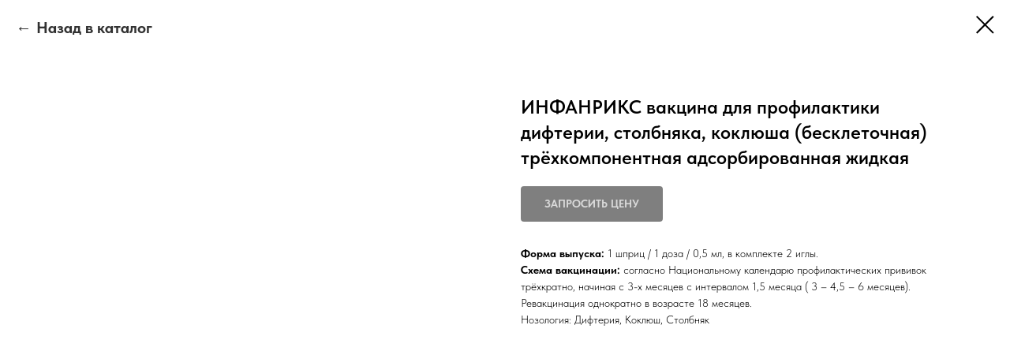

--- FILE ---
content_type: text/css
request_url: https://farmalarbio.ru/custom.css?t=1679648377
body_size: 114
content:
.t-store__prod-popup__close-txt {
    font-size: 1.25em;
    font-weight: 700;
}


.uc-advans {
    padding: 9em 0 13em 0 !important;
}